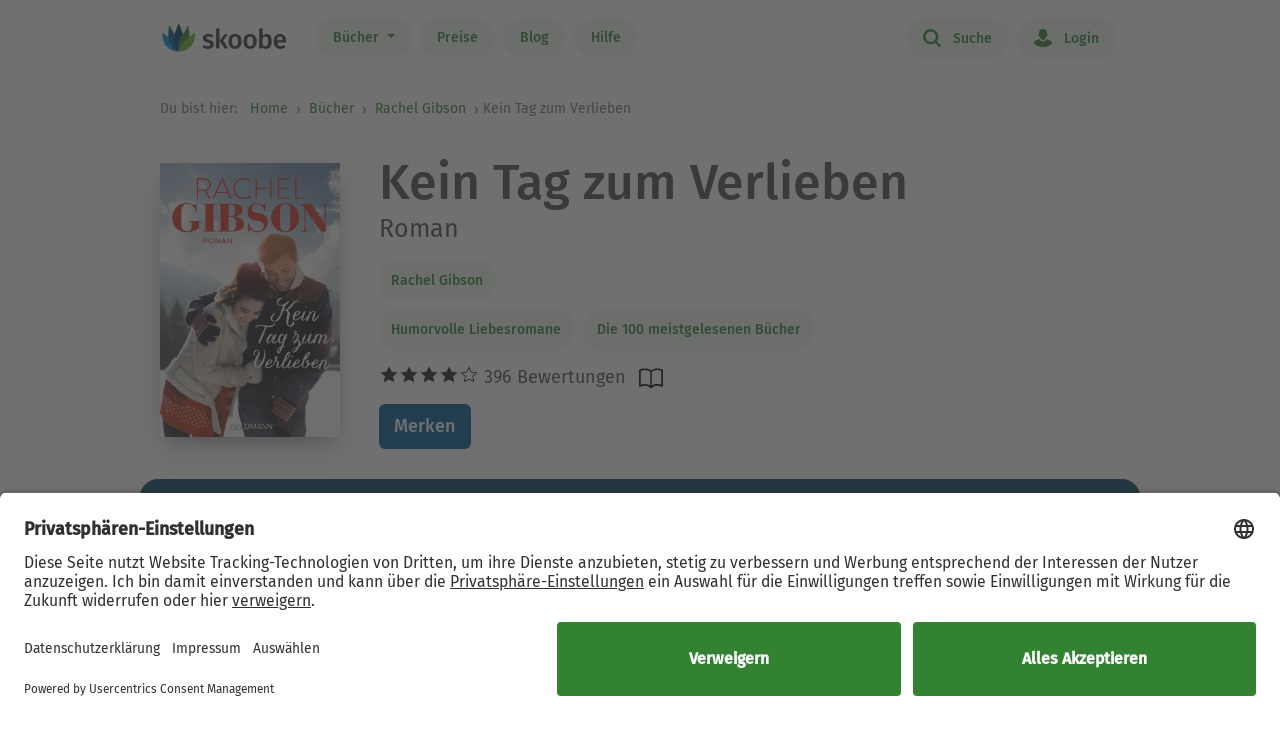

--- FILE ---
content_type: text/html; charset=UTF-8
request_url: https://www.skoobe.de/books/rachel-gibson/kein-tag-zum-verlieben-roman-seattle-chinooks-7
body_size: 12114
content:
<!DOCTYPE html>
<html lang="de">

<head 
prefix="og: http://ogp.me/ns#
fb: http://ogp.me/ns/fb#
book: http://ogp.me/ns/book#"
>
<meta charset="utf-8">
<title>Kein Tag zum Verlieben von Rachel Gibson - eBook | Skoobe</title>
<meta name="apple-mobile-web-app-capable" content="yes" />
<meta name="theme-color" content="#328232" />
<meta name="msapplication-navbutton-color" content="#328232" />
<meta name="apple-mobile-web-app-status-bar-style" content="black-translucent" />
<meta http-equiv="X-UA-Compatible" content="IE=edge" />




<meta name="robots" content="index, noarchive" />
<meta name="description" content="Kein Tag zum Verlieben: Buch jetzt bei Skoobe ausleihen und unbegrenzt direkt auf Smartphone & Tablet lesen." />
<meta name="keywords" content="Kein Tag zum Verlieben von Rachel Gibson, Kein Tag zum Verlieben ebook, Kein Tag zum Verlieben ausleihen, Kein Tag zum Verlieben online lesen, Kein Tag zum Verlieben leseprobe, Kein Tag zum Verlieben rezension, Kein Tag zum Verlieben kommentare, Kein Tag zum Verlieben meinungen, scoobe, skoope, skoob, skobe, skobbe, skobee, skooobe, scooby, skoobr"/>
<meta name="viewport" content="width=device-width, initial-scale=1.0 maximum-scale=1.0 user-scalable=no" />

<meta property="og:site_name" content="www.skoobe.de" />
<meta property="og:title" content="Kein Tag zum Verlieben von Rachel Gibson - eBook | Skoobe" />
<meta property="og:image" content="https://nomad-prod-open.skoobenet.de/open/cover/0G19zRzkC3aYp1jsMUyHm0?size=178x258&amp;type=image"/>
<meta property="og:url" content="http://www.skoobe.de/books/rachel-gibson/kein-tag-zum-verlieben-roman-seattle-chinooks-7" />
<meta property="og:type" content="article" />
<meta property="og:description" content="Kein Tag zum Verlieben: Buch jetzt bei Skoobe ausleihen und unbegrenzt direkt auf Smartphone & Tablet lesen."/>
<meta property="fb:admins" content="1654624304" />
<meta property="fb:app_id" content="319417211423012" />

<script type="application/ld+json">

{
"@context": "https://schema.org",
"@type": "Book",
"name": "Kein Tag zum Verlieben",
"image": [
"https://nomad-prod-open.skoobenet.de/open/cover/0G19zRzkC3aYp1jsMUyHm0?size=696x696&amp;type=image"
],
"@id": "http://www.skoobe.de/books/rachel-gibson/kein-tag-zum-verlieben-roman-seattle-chinooks-7",
"description": "Roman",
"abstract": "Lexie soll vor Millionen von Zuschauern heiraten, doch in letzter Sekunde flieht sie vom Set der Fernsehserie \u00bbHafen der Ehe\u00ab. Noch im Brautkleid steigt sie in einen Flieger nach Kanada, in der Hoffnung, dort f\u00fcr ein paar Wochen untertauchen zu k\u00f6nnen. Neben ihr sitzt aber ausgerechnet Sean Knox, Star der ber\u00fchmten Eishockeymannschaft Seattle Chinooks \u2013 deren Coach Lexies Vater ist. Kurz darauf taucht ein Foto der beiden im Internet auf, und das Chaos ist perfekt. Die Presse zieht Lexie gnadenlos durch den Schmutz, bis die beiden auf die Idee kommen, der Welt vorzuspielen, sie w\u00e4ren schon lange ein Liebespaar \u2026",

"aggregateRating": {
"@type": "AggregateRating",
"ratingValue": "3.94949",
"ratingCount": "396"
},


"author": {
"@type": "Person",
"name": "Rachel Gibson"
},

"url": "http://www.skoobe.de/books/rachel-gibson/kein-tag-zum-verlieben-roman-seattle-chinooks-7"
}

</script>

<meta name="google-site-verification" content="VOqZNeAbbZQandgDG1sLMaWZePYWHCs2jByrXYcagyc" />

<meta name="twitter:url" content="http://www.skoobe.de/books/rachel-gibson/kein-tag-zum-verlieben-roman-seattle-chinooks-7" />
<meta name="twitter:title" content="Kein Tag zum Verlieben von Rachel Gibson - eBook | Skoobe" />
<meta name="twitter:description" content="Kein Tag zum Verlieben: Buch jetzt bei Skoobe ausleihen und unbegrenzt direkt auf Smartphone & Tablet lesen." />

<meta property="og:type" content="website" />

<meta property="al:ios:url" content="skoobe://book/0G19zRzkC3aYp1jsMUyHm0?home=1&amp;tab=library" />
<meta property="al:android:url" content="skoobe://book/0G19zRzkC3aYp1jsMUyHm0?home=1&amp;tab=library">
<meta name="twitter:card" content="app">
<meta name="twitter:site" content="@skoobe_de">
<meta name="twitter:creator" content="@skoobe_de">
<meta name="twitter:image:src" content="https://nomad-prod-open.skoobenet.de/open/cover/0G19zRzkC3aYp1jsMUyHm0?size=178x258&amp;type=image">
<meta name="twitter:domain" content="www.skoobe.de">
<meta name="twitter:app:name:iphone" content="Skoobe">
<meta name="twitter:app:name:ipad" content="Skoobe">
<meta name="twitter:app:name:googleplay" content="Skoobe">
<meta name="twitter:app:url:iphone" content="skoobe://book/0G19zRzkC3aYp1jsMUyHm0?home=1&amp;tab=library">
<meta name="twitter:app:url:ipad" content="skoobe://book/0G19zRzkC3aYp1jsMUyHm0?home=1&amp;tab=library">
<meta name="twitter:app:url:googleplay" content="skoobe://book/0G19zRzkC3aYp1jsMUyHm0?home=1&amp;tab=library">

<meta name="twitter:image" content="https://nomad-prod-open.skoobenet.de/open/cover/0G19zRzkC3aYp1jsMUyHm0?size=178x258&amp;type=image" />

<link rel="canonical" href="https://www.skoobe.de/books/rachel-gibson/kein-tag-zum-verlieben-roman-seattle-chinooks-7" />

<meta name="apple-itunes-app" content="app-id=425361265, app-argument=skoobe://book/0G19zRzkC3aYp1jsMUyHm0?home=1&amp;tab=library">
<link rel="apple-touch-icon" href="/static/v/1cd997cde4c04c7cfb1cebd98de856fafd8e0a0fbb4813d94e9b70bf84bfce2b.png" />
<link rel="apple-touch-icon" sizes="60x60" href="/static/v/a351510b2685560245a443e6f6ba0c78d4d76ec2cad8afc101090a1af47c3edd.png" />
<link rel="apple-touch-icon" sizes="76x76" href="/static/v/56c37a7840ef0f1ec9d4210f69dbcad5d7cb90b9bc95b0c982951712e340a7be.png" />
<link rel="apple-touch-icon" sizes="120x120" href="/static/v/6a12d30a81961bbd2db5e59751c82c181f0865565f36c67c9fd20e300617b8df.png" />
<link rel="apple-touch-icon" sizes="152x152" href="/static/v/62b81c57602f614769978a87d4579988fceb06367319821222acf4a96f533449.png" />
<link rel="apple-touch-icon" sizes="180x180" href="/static/v/1cd997cde4c04c7cfb1cebd98de856fafd8e0a0fbb4813d94e9b70bf84bfce2b.png" />
<link rel="apple-touch-icon-precomposed" href="/static/v/f89aefe107fb8a103231d7c6ba69cf76970921b06fa163444393349a255bb16c.png" />
<link rel="icon" type="image/vnd.microsoft.icon" href="/static/v/b8452b840facd665b463770ea1abc91c0c7562c098c4d9e1eb638b5e29b73634.ico">
<link rel="shortcut icon" sizes="128x128" href="/static/v/bb2af77e2278668bd093f832f836360fa22c59ee0862c224f62e22a295db5ab8.png">
<link rel="shortcut icon" type="image/x-icon" href="/static/v/b8452b840facd665b463770ea1abc91c0c7562c098c4d9e1eb638b5e29b73634.ico">
<meta name="twitter:app:id:iphone" content="425361265">
<meta name="twitter:app:id:ipad" content="425361265">
<meta name="twitter:app:id:googleplay" content="net.skoobe.reader">

<meta property="al:ios:app_store_id" content="425361265" />
<meta property="al:ios:app_name" content="Skoobe" />
<meta property="al:android:package" content="net.skoobe.reader">
<meta property="al:android:app_name" content="Skoobe">


<link href="/static/v/e59f650a6378e3b1017f41b05c7baeac3ceb20e99c96ad964ff14df78a9863ba.css" rel="stylesheet" />
<link href="/static/v/b04c2feac96567e47ef5be56afa937ff5d91b0e0da614d4be66f9af71585b896.css" rel="stylesheet" />



<link rel="stylesheet" href="/static/v/1fde6fe5a20da2808b479749736259e0b84210f884ff418a67dc4cad2f813dc1.css"/>


<script type="text/javascript" src="/static/v/3bf09f328a73ac4df0a60a1ed17d50da4c301ebbf818b6899304cb19c214a9d5.js" defer></script>



<link rel="stylesheet" href="/static/v/12f8441dee6c59577e87a07fa451f7bb8c56b7f120c54fb3237638cb70416a7b.css" />



<!-- Google Tag Manager -->
<script>(function(w,d,s,l,i){w[l]=w[l]||[];w[l].push({'gtm.start':
new Date().getTime(),event:'gtm.js'});var f=d.getElementsByTagName(s)[0],
j=d.createElement(s),dl=l!='dataLayer'?'&l='+l:'';j.async=true;j.src=
'https://www.googletagmanager.com/gtm.js?id='+i+dl;f.parentNode.insertBefore(j,f);
})(window,document,'script','dataLayer','GTM-CQC27');</script>
<!-- End Google Tag Manager -->

<script>

var pixelRatio = "normal";
if(typeof window.devicePixelRatio !== 'undefined') {
pixelRatio = (window.devicePixelRatio >= 1.5) ? "high" : "normal";
}
dataLayer.push({
"pixel_ratio": pixelRatio
});






var width = window.innerWidth || document.documentElement.clientWidth || document.getElementsByTagName('body')[0].clientWidth;
var grid = '';
if (width < 590) {
grid = 'extra small';
}
else if (width >= 590 && width < 960) {
grid = 'small';
}
else if (width >= 960 && width < 1280) {
grid = 'medium';
}
else if (width >= 1280) {
grid = 'large';
}
dataLayer.push({
"page_width": grid
});


dataLayer.push({
'book_title': 'Kein Tag zum Verlieben',
'book_identifier': '0G19zRzkC3aYp1jsMUyHm0',
'contentGroup': 'Book Info'
});

</script>

<script src="https://af65e219635b44789d63a04760d1112e.js.ubembed.com" async></script>
</head>
<body
class="country-DE books-detail"
>
<a href="#main-content" class="skip-link">Zum Hauptinhalt springen</a>

<!-- Google Tag Manager (noscript) -->
<noscript><iframe src="https://www.googletagmanager.com/ns.html?id=GTM-CQC27"
height="0" width="0" style="display:none;visibility:hidden"></iframe></noscript>
<!-- End Google Tag Manager (noscript) -->



<nav class="navbar navbar-expand-lg fixed-top bg-white" role="navigation">
<div class="container">
<a id="top_skoobe_logo" class="navbar-brand" href="/">
<img src="/static/v/703f44742c859c546eb7acf2a27b89ede961f3b546834d36406b6b925ec369bf.png" alt="Skoobe" height="40" width="127" />
</a>
<button class="navbar-toggler" type="button" data-bs-toggle="offcanvas" data-bs-target="#offcanvasContent" aria-controls="offcanvasContent" aria-label="Open menu">
<span class="navbar-toggler-icon"></span>
</button>
<div class="offcanvas offcanvas-end" tabindex="-1" id="offcanvasContent" aria-label="Hauptnavigation">
<div class="offcanvas-header">
<button type="button" class="btn-close text-reset" data-bs-dismiss="offcanvas" aria-label="Close"></button>
</div>
<div class="offcanvas-body">
<ul class="navbar-nav me-auto mb-2 mb-lg-0">
<li class="dropdown menu-item pull-left">
<a href="/books" class="dropdown-toggle first-link nav-link btn btn-outline-primary" data-bs-toggle="dropdown">Bücher <b class="caret"></b></a>
<ul class="dropdown-menu">
<li><a href="/books" class="btn btn-outline-primary">Empfehlungen</a></li>





<li><a href="/books/entdecken" class="btn btn-outline-primary">Themenwelten</a></li>


<li><a href="/books/spiegel-bestseller" class="btn btn-outline-primary">SPIEGEL Bestseller</a></li>


<li><a href="/books/belletristik" class="btn btn-outline-primary">Romane</a></li>


<li><a href="/books/sachbuch" class="btn btn-outline-primary">Sachbuch</a></li>


<li><a href="/books/ratgeber" class="btn btn-outline-primary">Ratgeber</a></li>


<li><a href="/books/kinder-jugend" class="btn btn-outline-primary">Kinder &amp; Jugend</a></li>


<li><a href="/books/skoobe-exklusiv" class="btn btn-outline-primary">Skoobe Exklusiv</a></li>


<li><a href="/books/top-serien-fantasy-sci-fi" class="btn btn-outline-primary">Top Serien Fantasy &amp; Sci-Fi</a></li>


<li><a href="/books/top-serien-jugend" class="btn btn-outline-primary">Top Serien Jugend</a></li>


<li><a href="/books/top-serien-kinder" class="btn btn-outline-primary">Top Serien Kinder</a></li>


<li><a href="/books/top-serien-romantik" class="btn btn-outline-primary">Top Serien Romantik</a></li>


<li><a href="/books/top-serien-spannung" class="btn btn-outline-primary">Top Serien Spannung</a></li>


</ul>
</li>
<li class="pull-left menu-item"><a href="/become-a-member" class="nav-link btn btn-outline-primary">Preise</a></li>
<li class="pull-left menu-item"><a href="/blog" class="nav-link btn btn-outline-primary">Blog</a></li>
<li class="pull-left menu-item"><a href="/help" class="nav-link btn btn-outline-primary">Hilfe</a></li>
</ul>
<hr class="horizontal-line" aria-hidden="true">
<ul class="navbar-nav">
<li class="pull-right menu-item"><a href="/searchpage" class="nav-link btn btn-outline-primary"><span class="icon icon-search"></span> Suche</a></li>
<li class="pull-right menu-item">

<a href="/login" class="nav-link btn btn-outline-primary  visible-unregistered"><span class="icon icon-login"></span> Login</a>

</li>
<li class="pull-right menu-item d-none visible-registered-non-paying visible-registered-paying">
<a class="account nav-link btn btn-outline-primary" href="/account" title="Mein Konto"><span class="icon icon-login"></span> Mein Konto</a>
</li>
<li class="pull-right menu-item d-none visible-registered-non-paying visible-registered-paying">
<a href="/logout" class="nav-link btn btn-outline-primary logout-button"><span class="icon icon-logout"></span> Logout</a>
</li>
</ul>
</div>
</div>
</div>
</nav>


<main id="main-content" class="main-content">
<section class="jumbotron no-padding message-area-section">
<div class="container">
<div class="row">
<div class="message-area col-sm-10 col-sm-offset-1"></div>
</div>
</div>
</section>

<nav class="breadcrumb-section" aria-label="breadcrumb">
<div class="container breadcrumb-container">
<span class="first-text">Du bist hier:&nbsp;</span>
<ol class="breadcrumb">
<li><a href="/">Home</a></li>

<li class="">
     <a href="/books">Bücher</a>    
</li>


<li>

<a href="/books/rachel-gibson" tabindex="0">


Rachel Gibson

</a>
</li>

<li>Kein Tag zum Verlieben</li>

</ol>
</div>
</nav>





<section class="jumbotron no-padding first" aria-label='Buchdetails'>




<div class="container book-description-container text-center">
<div class="row flex-column flex-sm-row">



<div class="cover main col-auto ps-0 pe-0" text-center ">
<a style="max-width: 180px;"
onclick="_tryToOpenSkoobe();">

<img class="center-block mt-sections" src="https://nomad-prod-open.skoobenet.de/open/cover/0G19zRzkC3aYp1jsMUyHm0?size=280x410&amp;type=image" alt="Kein Tag zum Verlieben" title="Kein Tag zum Verlieben" style="max-width:180px;"/>
</a>
</div>

<div class="author-container col book-tabs">

<h1>Kein Tag zum Verlieben</h1>

<h2>Roman</h2>

<div class="spacer-m"></div>
 
<p class="tags mt-2 mb-0">

<a class="nav-link" style="margin-left: 0px;" href="/books/rachel-gibson">Rachel Gibson</a>

</p>
<p class="tags category mt-0 mb-2">
  
<a class="nav-link" style="margin-left: 0px;" href="/books/leichte-unterhaltung">
Humorvolle Liebesromane
</a>
   
<a class="nav-link" style="margin-left: 0px;" href="/books/die-100-meistgelesenen-buecher">
Die 100 meistgelesenen Bücher
</a>
 
</p>

<div class="rating-media-type-container mb-2 mb-md-0">
<div class="rating">
<div class="stars" aria-label='Mit 3.94949 von 5 Sternen bewertet'>
 
<i class="icon icon-star rated" aria-hidden="true"></i><i class="icon icon-star rated" aria-hidden="true"></i><i class="icon icon-star rated" aria-hidden="true"></i><i class="icon icon-star rated" aria-hidden="true"></i><i class="icon icon-star" aria-hidden="true"></i>
396 Bewertungen

</div>
<span class="schema">3.94949</span>
</div>
<div class="media_type">

<img src="/static/images/book/book-reader.svg" alt="Book-reader icon" width="24" height="24" aria-hidden="true" />

</div>
</div>
<div>



<form id="markBookForm" class="booklist-form book-save " method="POST" action="/markbook?book_id=0G19zRzkC3aYp1jsMUyHm0&next=/books/rachel-gibson/kein-tag-zum-verlieben-roman-seattle-chinooks-7">
<input type="hidden" name="_xsrf" value="2|9124146b|89a59d5667d3bdd9f72a00b903e87b51|1768867235"/>
<input type="hidden" name="book_id" value="0G19zRzkC3aYp1jsMUyHm0"/>

<button type="submit" class="btn btn-primary bookmark">Merken</button>

</form>



</div>
</div>
</div>


<div class="spacer-xl"></div>
<div class="mt-x3">



<div class="reg-box text-left visible-unregistered row" style="padding: 25px 25px 25px 30px;">
<div class="col-md-8 col-sm-12">

<p>Entdecke diesen und 500.000 weitere Titel mit der Flatrate von Skoobe. Ab 12,99 € im Monat.</p>

</div>
<div class="col-md-4 col-sm-12 text-center text-lg-end">


<a rel="nofollow" href="/become-a-member" class="btn btn-lg btn-primary btn-less-padding mt-3 mt-lg-0">Teste 30 Tage kostenlos</a>


<div class="spacer-l d-block d-md-none"></div>
</div>


</div>

</div>

</div>

</section>

<section class="jumbotron pb-2" aria-label='Buchbeschreibung'>
<div class="container">
<div data-limit-height="100" class="limit-height normal-text text-left desc-box">

<div>
<h2 class="text-center">
Beschreibung zu „Kein Tag zum Verlieben“</h2>
<div class="book-description-text">
<div class="collapsed" aria-hidden="false">
Lexie soll vor Millionen von Zuschauern heiraten, doch in letzter Sekunde flieht sie vom Set der Fernsehserie »Hafen der Ehe«. Noch im Brautkleid steigt sie in einen Flieger nach Kanada, in der 
</div>
<div class="full" aria-hidden="true">
Lexie soll vor Millionen von Zuschauern heiraten, doch in letzter Sekunde flieht sie vom Set der Fernsehserie »Hafen der Ehe«. Noch im Brautkleid steigt sie in einen Flieger nach Kanada, in der Hoffnung, dort für ein paar Wochen untertauchen zu können. Neben ihr sitzt aber ausgerechnet Sean Knox, Star der berühmten Eishockeymannschaft Seattle Chinooks – deren Coach Lexies Vater ist. Kurz darauf taucht ein Foto der beiden im Internet auf, und das Chaos ist perfekt. Die Presse zieht Lexie gnadenlos durch den Schmutz, bis die beiden auf die Idee kommen, der Welt vorzuspielen, sie wären schon lange ein Liebespaar …
</div>
</div>
</div>


<div>
<h3>Über Rachel Gibson</h3>
<div>
Seit sie sechzehn Jahre alt ist, erfindet Rachel Gibson mit Begeisterung Geschichten. Mittlerweile hat sie nicht nur die Herzen zahlloser Leserinnen erobert, sie wurde auch mit dem Golden Heart Award der Romance Writers of America und dem National Readers Choice Award ausgezeichnet. Rachel Gibson lebt mit ihrem Ehemann, drei Kindern, zwei Katzen und einem Hund in Boise, Idaho.
</div>
</div>

<p class="text-center book-tabs">
<button class="more hidden nav-link" tabindex="0" aria-expanded="false" aria-hidden="false"
aria-label='Buchbeschreibung erweitern' onclick="toggleDescription(true)">
Mehr lesen
</button>
<button class="less d-inline nav-link" tabindex="-1" aria-expanded="false" aria-hidden="true"
aria-label='Buchbeschreibung reduzieren' onclick="toggleDescription(false)">
Ausblenden
</button>
</p>
</div>
</div>
</section>

<section class="jumbotron no-padding book-publish-details" aria-label='Buchveröffentlichungsdetails'>
<div class="container">
<hr aria-hidden="true">
<div class="book-meta-table" role="list">








<div role="listitem">
<div>
<p>Verlag: </p>
</div>
<div class="fw-bold">Goldmann Verlag</div>
</div>


<div role="listitem">
<div>
<p>Veröffentlicht: </p>
</div>
<div class="fw-bold">2018</div>
</div>



<div role="listitem">
<div>
<p>Druckseiten: </p>
</div>
<div class="fw-bold">ca. 234</div>
</div>


<div role="listitem">
<div>
<p>Sprache: </p>
</div>
<div class="fw-bold">Deutsch</div>
</div>

<div role="listitem">
<div>
<p>Medientyp: </p>
</div>
<div class="fw-bold">eBook</div>
</div>
</div>
<hr aria-hidden="true">
</div>
</section>
<section class="jumbotron no-padding book-accessibility-info" aria-label='Barrierefreiheitsinformationen'>
<div class="container">
<div class="row flex-column flex-md-row" style="margin-left: 0; margin-right: 0;">
<div class="col ps-0 pe-0 mt-2">
<h2 class="mt-0">Barrierefreiheitsinformationen</h2>


<p>keine Information zur Barrierefreiheit bekannt</p>


</div>
<div class="col ps-0 pe-0 mt-2">

</div>
</div>

<div class="modal fade" id="accessibilityModal" tabindex="-1" aria-labelledby="accessibilityModalLabel" aria-modal="true" role="dialog">
<div class="modal-dialog" style="padding: 5px;">
<div class="modal-content rounded-2">
<div class="modal-header pb-0 pt-2 px-2 px-md-4">
<h5 class="modal-title fs-4 fw-normal" id="accessibilityModalLabel">Barrierefreiheit</h5>
<button type="button" class="btn-close" style="filter: brightness(0);" data-bs-dismiss="modal" aria-label="Close"></button>
</div>
<hr class="mb-2 mt-1">
<div class="modal-body px-2 px-md-4 pt-2">
<div class="text-dark">
<h2 class="mt-0">Barrierefreiheitsinformationen</h2>


<p>keine Information zur Barrierefreiheit bekannt</p>



</div>
</div>
</div>
</div>
</div>
<hr aria-hidden="true">
</div>
</section>


<section class="jumbotron no-padding mt-x5 comments-section" aria-label='Leserkommentare'>
<div class="container text-center">
<div class="row">
<div class="col-md-12">
<h2>10 Kommentare zu „Kein Tag zum Verlieben“
</h2>
</div>
<div class="col-md-12 comments emoji-hack">
<div class="text-left" id="comments">
 
<div class="comment">
<div class="rating">

<i class="icon icon-star rated"></i><i class="icon icon-star rated"></i><i class="icon icon-star rated"></i><i class="icon icon-star"></i><i class="icon icon-star"></i>
<span class="author">
<small class="gray"> <span>Ehrliche Meinung</span> – 19.06.2023 </small>
</span>
<div class="dropdown pull-right comment-dropdown">
<a
href="#"
id="dropdownMenu1"
data-bs-toggle="dropdown"
aria-haspopup="true"
aria-expanded="true"
aria-label='Menü für Kommentaraktionen öffnen'
><i class="fa fa-ellipsis-h"></i>
</a>
<ul class="dropdown-menu" aria-labelledby="dropdownMenu1">
 
 
<li><a href="/comments/0G19zRzkC3aYp1jsMUyHm0/433229526572/report" target="_blank">Kommentar melden</a></li>
   
<li><a href="https://support.skoobe.de/hc/de/articles/12369775550492-Unangemessene-Kommentare-melden-Digital-Services-Act-2024" target="_blank">Weitere Informationen</a></li>

</ul>
</div>
</div>
<div data-limit-height="100" class="text desc-box limit-height">

<div>Das war jetzt eindeutig das schwächste Buch der Reihe.
Gut, dass es in diesem Stil nicht weiter geht. Die Story fängt ganz amüsant an, baut dann aber ziemlich ab, ist stellenweise an den Haaren herbeigezogen und sowohl auf Lexi als auch auf Sean könnte man gut verzichten.</div>
<p class="text-center book-tabs">
<button class="more nav-link hidden">Mehr lesen</button>
<button class="less d-inline nav-link hidden">Ausblenden</button>
</p>
</div>
<div class="spacer-xl"></div>
</div>
  
<div class="comment">
<div class="rating">

<i class="icon icon-star rated"></i><i class="icon icon-star rated"></i><i class="icon icon-star rated"></i><i class="icon icon-star"></i><i class="icon icon-star"></i>
<span class="author">
<small class="gray"> <span>Iapello</span> – 30.08.2019 </small>
</span>
<div class="dropdown pull-right comment-dropdown">
<a
href="#"
id="dropdownMenu1"
data-bs-toggle="dropdown"
aria-haspopup="true"
aria-expanded="true"
aria-label='Menü für Kommentaraktionen öffnen'
><i class="fa fa-ellipsis-h"></i>
</a>
<ul class="dropdown-menu" aria-labelledby="dropdownMenu1">
 
 
<li><a href="/comments/0G19zRzkC3aYp1jsMUyHm0/4332291131058/report" target="_blank">Kommentar melden</a></li>
   
<li><a href="https://support.skoobe.de/hc/de/articles/12369775550492-Unangemessene-Kommentare-melden-Digital-Services-Act-2024" target="_blank">Weitere Informationen</a></li>

</ul>
</div>
</div>
<div data-limit-height="100" class="text desc-box limit-height">

<div>Schade... Ihre Geschichten werden immer kürzer</div>
<p class="text-center book-tabs">
<button class="more nav-link hidden">Mehr lesen</button>
<button class="less d-inline nav-link hidden">Ausblenden</button>
</p>
</div>
<div class="spacer-xl"></div>
</div>
  
<div class="comment">
<div class="rating">

<i class="icon icon-star rated"></i><i class="icon icon-star rated"></i><i class="icon icon-star"></i><i class="icon icon-star"></i><i class="icon icon-star"></i>
<span class="author">
<small class="gray"> <span>Ellie</span> – 23.08.2019 </small>
</span>
<div class="dropdown pull-right comment-dropdown">
<a
href="#"
id="dropdownMenu1"
data-bs-toggle="dropdown"
aria-haspopup="true"
aria-expanded="true"
aria-label='Menü für Kommentaraktionen öffnen'
><i class="fa fa-ellipsis-h"></i>
</a>
<ul class="dropdown-menu" aria-labelledby="dropdownMenu1">
 
 
<li><a href="/comments/0G19zRzkC3aYp1jsMUyHm0/4332291292659/report" target="_blank">Kommentar melden</a></li>
   
<li><a href="https://support.skoobe.de/hc/de/articles/12369775550492-Unangemessene-Kommentare-melden-Digital-Services-Act-2024" target="_blank">Weitere Informationen</a></li>

</ul>
</div>
</div>
<div data-limit-height="100" class="text desc-box limit-height">

<div>Das erste Drittel war ja noch ganz amüsant, aber dann wurde es lächerlich. Teilweise unzusammenhängende Szenen und banale Dialoge. Und das Ende sowas von kitschig.</div>
<p class="text-center book-tabs">
<button class="more nav-link hidden">Mehr lesen</button>
<button class="less d-inline nav-link hidden">Ausblenden</button>
</p>
</div>
<div class="spacer-xl"></div>
</div>
  
<div class="comment">
<div class="rating">

<i class="icon icon-star rated"></i><i class="icon icon-star rated"></i><i class="icon icon-star rated"></i><i class="icon icon-star rated"></i><i class="icon icon-star rated"></i>
<span class="author">
<small class="gray"> <span>Anonym</span> – 23.02.2022 </small>
</span>
<div class="dropdown pull-right comment-dropdown">
<a
href="#"
id="dropdownMenu1"
data-bs-toggle="dropdown"
aria-haspopup="true"
aria-expanded="true"
aria-label='Menü für Kommentaraktionen öffnen'
><i class="fa fa-ellipsis-h"></i>
</a>
<ul class="dropdown-menu" aria-labelledby="dropdownMenu1">
 
 
<li><a href="/comments/0G19zRzkC3aYp1jsMUyHm0/4332291413936/report" target="_blank">Kommentar melden</a></li>
   
<li><a href="https://support.skoobe.de/hc/de/articles/12369775550492-Unangemessene-Kommentare-melden-Digital-Services-Act-2024" target="_blank">Weitere Informationen</a></li>

</ul>
</div>
</div>
<div data-limit-height="100" class="text desc-box limit-height">

<div>Tolles Buch spannend zum zum lesen, kann es nur empfehlen 😍😂</div>
<p class="text-center book-tabs">
<button class="more nav-link hidden">Mehr lesen</button>
<button class="less d-inline nav-link hidden">Ausblenden</button>
</p>
</div>
<div class="spacer-xl"></div>
</div>
  
<div class="comment">
<div class="rating">

<i class="icon icon-star rated"></i><i class="icon icon-star"></i><i class="icon icon-star"></i><i class="icon icon-star"></i><i class="icon icon-star"></i>
<span class="author">
<small class="gray"> <span>postman6670</span> – 18.08.2019 </small>
</span>
<div class="dropdown pull-right comment-dropdown">
<a
href="#"
id="dropdownMenu1"
data-bs-toggle="dropdown"
aria-haspopup="true"
aria-expanded="true"
aria-label='Menü für Kommentaraktionen öffnen'
><i class="fa fa-ellipsis-h"></i>
</a>
<ul class="dropdown-menu" aria-labelledby="dropdownMenu1">
 
 
<li><a href="/comments/0G19zRzkC3aYp1jsMUyHm0/4332291788727/report" target="_blank">Kommentar melden</a></li>
   
<li><a href="https://support.skoobe.de/hc/de/articles/12369775550492-Unangemessene-Kommentare-melden-Digital-Services-Act-2024" target="_blank">Weitere Informationen</a></li>

</ul>
</div>
</div>
<div data-limit-height="100" class="text desc-box limit-height">

<div>Der schlechteste Roman von Gibson, den ich je gelesen habe.
Hab irgendwo aufgehört zu lesen......
MÜLL 👎🏻👎🏻</div>
<p class="text-center book-tabs">
<button class="more nav-link hidden">Mehr lesen</button>
<button class="less d-inline nav-link hidden">Ausblenden</button>
</p>
</div>
<div class="spacer-xl"></div>
</div>
  
<div class="comment">
<div class="rating">

<i class="icon icon-star rated"></i><i class="icon icon-star rated"></i><i class="icon icon-star rated"></i><i class="icon icon-star rated"></i><i class="icon icon-star rated"></i>
<span class="author">
<small class="gray"> <span>Irina Hensel</span> – 26.02.2020 </small>
</span>
<div class="dropdown pull-right comment-dropdown">
<a
href="#"
id="dropdownMenu1"
data-bs-toggle="dropdown"
aria-haspopup="true"
aria-expanded="true"
aria-label='Menü für Kommentaraktionen öffnen'
><i class="fa fa-ellipsis-h"></i>
</a>
<ul class="dropdown-menu" aria-labelledby="dropdownMenu1">
 
 
<li><a href="/comments/0G19zRzkC3aYp1jsMUyHm0/4332291791827/report" target="_blank">Kommentar melden</a></li>
   
<li><a href="https://support.skoobe.de/hc/de/articles/12369775550492-Unangemessene-Kommentare-melden-Digital-Services-Act-2024" target="_blank">Weitere Informationen</a></li>

</ul>
</div>
</div>
<div data-limit-height="100" class="text desc-box limit-height">

<div>ich fand das Buch schön</div>
<p class="text-center book-tabs">
<button class="more nav-link hidden">Mehr lesen</button>
<button class="less d-inline nav-link hidden">Ausblenden</button>
</p>
</div>
<div class="spacer-xl"></div>
</div>
  
<div class="comment">
<div class="rating">

<i class="icon icon-star rated"></i><i class="icon icon-star rated"></i><i class="icon icon-star rated"></i><i class="icon icon-star"></i><i class="icon icon-star"></i>
<span class="author">
<small class="gray"> <span>Andrea J</span> – 17.01.2023 </small>
</span>
<div class="dropdown pull-right comment-dropdown">
<a
href="#"
id="dropdownMenu1"
data-bs-toggle="dropdown"
aria-haspopup="true"
aria-expanded="true"
aria-label='Menü für Kommentaraktionen öffnen'
><i class="fa fa-ellipsis-h"></i>
</a>
<ul class="dropdown-menu" aria-labelledby="dropdownMenu1">
 
 
<li><a href="/comments/0G19zRzkC3aYp1jsMUyHm0/4332291850980/report" target="_blank">Kommentar melden</a></li>
   
<li><a href="https://support.skoobe.de/hc/de/articles/12369775550492-Unangemessene-Kommentare-melden-Digital-Services-Act-2024" target="_blank">Weitere Informationen</a></li>

</ul>
</div>
</div>
<div data-limit-height="100" class="text desc-box limit-height">

<div>Schade, dass die Geschichte teilweise einfach nur nervig war (besonders diese überflüssigen Aufzählungen). Passt meiner Meinung nach überhaupt nicht in diese Serie. 
Die anderen Teile der Serie waren alle samt super!</div>
<p class="text-center book-tabs">
<button class="more nav-link hidden">Mehr lesen</button>
<button class="less d-inline nav-link hidden">Ausblenden</button>
</p>
</div>
<div class="spacer-xl"></div>
</div>
  
<div class="comment">
<div class="rating">

<i class="icon icon-star rated"></i><i class="icon icon-star rated"></i><i class="icon icon-star rated"></i><i class="icon icon-star rated"></i><i class="icon icon-star rated"></i>
<span class="author">
<small class="gray"> <span>janii</span> – 22.08.2019 </small>
</span>
<div class="dropdown pull-right comment-dropdown">
<a
href="#"
id="dropdownMenu1"
data-bs-toggle="dropdown"
aria-haspopup="true"
aria-expanded="true"
aria-label='Menü für Kommentaraktionen öffnen'
><i class="fa fa-ellipsis-h"></i>
</a>
<ul class="dropdown-menu" aria-labelledby="dropdownMenu1">
 
 
<li><a href="/comments/0G19zRzkC3aYp1jsMUyHm0/4332291876122/report" target="_blank">Kommentar melden</a></li>
   
<li><a href="https://support.skoobe.de/hc/de/articles/12369775550492-Unangemessene-Kommentare-melden-Digital-Services-Act-2024" target="_blank">Weitere Informationen</a></li>

</ul>
</div>
</div>
<div data-limit-height="100" class="text desc-box limit-height">

<div>Mir hat’s auch gefallen, lustig, romantisch und chaotische und spritzige Dialoge machten für mich die Geschichte lesenswert.</div>
<p class="text-center book-tabs">
<button class="more nav-link hidden">Mehr lesen</button>
<button class="less d-inline nav-link hidden">Ausblenden</button>
</p>
</div>
<div class="spacer-xl"></div>
</div>
  
<div class="comment">
<div class="rating">

<i class="icon icon-star rated"></i><i class="icon icon-star rated"></i><i class="icon icon-star"></i><i class="icon icon-star"></i><i class="icon icon-star"></i>
<span class="author">
<small class="gray"> <span>Stephanie</span> – 25.08.2019 </small>
</span>
<div class="dropdown pull-right comment-dropdown">
<a
href="#"
id="dropdownMenu1"
data-bs-toggle="dropdown"
aria-haspopup="true"
aria-expanded="true"
aria-label='Menü für Kommentaraktionen öffnen'
><i class="fa fa-ellipsis-h"></i>
</a>
<ul class="dropdown-menu" aria-labelledby="dropdownMenu1">
 
 
<li><a href="/comments/0G19zRzkC3aYp1jsMUyHm0/4332291896257/report" target="_blank">Kommentar melden</a></li>
   
<li><a href="https://support.skoobe.de/hc/de/articles/12369775550492-Unangemessene-Kommentare-melden-Digital-Services-Act-2024" target="_blank">Weitere Informationen</a></li>

</ul>
</div>
</div>
<div data-limit-height="100" class="text desc-box limit-height">

<div>Zu viel Lügengeschichten und zum Teil albern. Habe es zwar durchgelesen, aber nun gut ...</div>
<p class="text-center book-tabs">
<button class="more nav-link hidden">Mehr lesen</button>
<button class="less d-inline nav-link hidden">Ausblenden</button>
</p>
</div>
<div class="spacer-xl"></div>
</div>
  
<div class="comment">
<div class="rating">

<i class="icon icon-star rated"></i><i class="icon icon-star rated"></i><i class="icon icon-star rated"></i><i class="icon icon-star rated"></i><i class="icon icon-star rated"></i>
<span class="author">
<small class="gray"> <span>Runner50</span> – 16.08.2019 </small>
</span>
<div class="dropdown pull-right comment-dropdown">
<a
href="#"
id="dropdownMenu1"
data-bs-toggle="dropdown"
aria-haspopup="true"
aria-expanded="true"
aria-label='Menü für Kommentaraktionen öffnen'
><i class="fa fa-ellipsis-h"></i>
</a>
<ul class="dropdown-menu" aria-labelledby="dropdownMenu1">
 
 
<li><a href="/comments/0G19zRzkC3aYp1jsMUyHm0/4332292218222/report" target="_blank">Kommentar melden</a></li>
   
<li><a href="https://support.skoobe.de/hc/de/articles/12369775550492-Unangemessene-Kommentare-melden-Digital-Services-Act-2024" target="_blank">Weitere Informationen</a></li>

</ul>
</div>
</div>
<div data-limit-height="100" class="text desc-box limit-height">

<div>Super Geschichte.</div>
<p class="text-center book-tabs">
<button class="more nav-link hidden">Mehr lesen</button>
<button class="less d-inline nav-link hidden">Ausblenden</button>
</p>
</div>
<div class="spacer-xl"></div>
</div>
 

</div>
</div>
</div>

</div>
</section>


<section class="jumbotron mt-x5 similar-section" aria-label='Ähnliche Bücher'>
<div class="container text-center">
<div class="row">
<div class="col-md-12">
<h2>Ähnliche Titel wie „Kein Tag zum Verlieben“</h2>
</div>
</div>
<div class="book-rows row">
<div class="col-md-12 scroll-slider-container">
<span class="icon icon-arrow-left scroll-button hidden" data-direction="left"
aria-label='Zurück' aria-hidden="true"></span>
<span class="icon icon-arrow-right scroll-button" data-direction="right" role="button" aria-label='Weiter'
aria-hidden="true"></span>
<div class="cover-rows scroll-slider p-1">
<div class="cover-row similar-row">



<a href="/books/ella-thompson/sommertraeume-auf-cape-cod-roman" class="cover">
<div class="cover-image cover-image-series"
title="Ella Thompson: Sommerträume auf Cape Cod &#9733;&#9733;&#9733;&#9733;">
<img src="https://nomad-prod-open.skoobenet.de/open/cover/03kHspWaz1fYfiWol8MJ0n?size=136x197&amp;type=image"
alt="Ella Thompson: Sommerträume auf Cape Cod &#9733;&#9733;&#9733;&#9733;"
aria-hidden="true" />
</div>
<div class="cover-description">
<div class="title">Sommerträume auf Cape Cod</div>
<div class="author">Ella Thompson</div>
<div class="rating">
<div class="stars"
aria-label='Mit 4.28702 von 5 Sternen bewertet'>
<i
class="icon icon-star rated"
aria-hidden="true"></i><i
class="icon icon-star rated"
aria-hidden="true"></i><i
class="icon icon-star rated"
aria-hidden="true"></i><i
class="icon icon-star rated"
aria-hidden="true"></i><i
class="icon icon-star"
aria-hidden="true"></i>
</div>
</div>
</div>
</a>



<a href="/books/mhairi-mcfarlane/sowas-kann-auch-nur-mir-passieren-roman" class="cover">
<div class="cover-image cover-image-series"
title="Mhairi McFarlane: Sowas kann auch nur mir passieren &#9733;&#9733;&#9733;&#9733;">
<img src="https://nomad-prod-open.skoobenet.de/open/cover/0RFrUKdUCsTa52Kh4Nh6Gg?size=136x197&amp;type=image"
alt="Mhairi McFarlane: Sowas kann auch nur mir passieren &#9733;&#9733;&#9733;&#9733;"
aria-hidden="true" />
</div>
<div class="cover-description">
<div class="title">Sowas kann auch nur mir passieren</div>
<div class="author">Mhairi McFarlane</div>
<div class="rating">
<div class="stars"
aria-label='Mit 4.06929 von 5 Sternen bewertet'>
<i
class="icon icon-star rated"
aria-hidden="true"></i><i
class="icon icon-star rated"
aria-hidden="true"></i><i
class="icon icon-star rated"
aria-hidden="true"></i><i
class="icon icon-star rated"
aria-hidden="true"></i><i
class="icon icon-star"
aria-hidden="true"></i>
</div>
</div>
</div>
</a>



<a href="/books/kelly-moran/redwood-dreams-es-beginnt-mit-einem-knistern" class="cover">
<div class="cover-image cover-image-series"
title="Kelly Moran: Redwood Dreams – Es beginnt mit einem Knistern &#9733;&#9733;&#9733;&#9733;">
<img src="https://nomad-prod-open.skoobenet.de/open/cover/10AMugZuEWv8OHaAtZxIEW?size=136x197&amp;type=image"
alt="Kelly Moran: Redwood Dreams – Es beginnt mit einem Knistern &#9733;&#9733;&#9733;&#9733;"
aria-hidden="true" />
</div>
<div class="cover-description">
<div class="title">Redwood Dreams – Es beginnt mit einem Knistern</div>
<div class="author">Kelly Moran</div>
<div class="rating">
<div class="stars"
aria-label='Mit 4.49033 von 5 Sternen bewertet'>
<i
class="icon icon-star rated"
aria-hidden="true"></i><i
class="icon icon-star rated"
aria-hidden="true"></i><i
class="icon icon-star rated"
aria-hidden="true"></i><i
class="icon icon-star rated"
aria-hidden="true"></i><i
class="icon icon-star"
aria-hidden="true"></i>
</div>
</div>
</div>
</a>



<a href="/books/mhairi-mcfarlane/aller-guten-dinge-sind-zwei-roman" class="cover">
<div class="cover-image cover-image-series"
title="Mhairi McFarlane: Aller guten Dinge sind zwei &#9733;&#9733;&#9733;&#9733;">
<img src="https://nomad-prod-open.skoobenet.de/open/cover/12iIrQDCa5Ba9MmfgrSq6Z?size=136x197&amp;type=image"
alt="Mhairi McFarlane: Aller guten Dinge sind zwei &#9733;&#9733;&#9733;&#9733;"
aria-hidden="true" />
</div>
<div class="cover-description">
<div class="title">Aller guten Dinge sind zwei</div>
<div class="author">Mhairi McFarlane</div>
<div class="rating">
<div class="stars"
aria-label='Mit 4.31689 von 5 Sternen bewertet'>
<i
class="icon icon-star rated"
aria-hidden="true"></i><i
class="icon icon-star rated"
aria-hidden="true"></i><i
class="icon icon-star rated"
aria-hidden="true"></i><i
class="icon icon-star rated"
aria-hidden="true"></i><i
class="icon icon-star"
aria-hidden="true"></i>
</div>
</div>
</div>
</a>



<a href="/books/claudia-winter/aprikosenkuesse-roman" class="cover">
<div class="cover-image cover-image-series"
title="Claudia Winter: Aprikosenküsse &#9733;&#9733;&#9733;&#9733;">
<img src="https://nomad-prod-open.skoobenet.de/open/cover/13uttHe5LwfFkd4dlSzSI5?size=136x197&amp;type=image"
alt="Claudia Winter: Aprikosenküsse &#9733;&#9733;&#9733;&#9733;"
aria-hidden="true" />
</div>
<div class="cover-description">
<div class="title">Aprikosenküsse</div>
<div class="author">Claudia Winter</div>
<div class="rating">
<div class="stars"
aria-label='Mit 4.40669 von 5 Sternen bewertet'>
<i
class="icon icon-star rated"
aria-hidden="true"></i><i
class="icon icon-star rated"
aria-hidden="true"></i><i
class="icon icon-star rated"
aria-hidden="true"></i><i
class="icon icon-star rated"
aria-hidden="true"></i><i
class="icon icon-star"
aria-hidden="true"></i>
</div>
</div>
</div>
</a>



<a href="/books/manuela-inusa/der-fabelhafte-geschenkeladen-roman" class="cover">
<div class="cover-image cover-image-series"
title="Manuela Inusa: Der fabelhafte Geschenkeladen &#9733;&#9733;&#9733;&#9733;">
<img src="https://nomad-prod-open.skoobenet.de/open/cover/1jEdApvjOHsC51rvGa3Af0?size=136x197&amp;type=image"
alt="Manuela Inusa: Der fabelhafte Geschenkeladen &#9733;&#9733;&#9733;&#9733;"
aria-hidden="true" />
</div>
<div class="cover-description">
<div class="title">Der fabelhafte Geschenkeladen</div>
<div class="author">Manuela Inusa</div>
<div class="rating">
<div class="stars"
aria-label='Mit 4.04452 von 5 Sternen bewertet'>
<i
class="icon icon-star rated"
aria-hidden="true"></i><i
class="icon icon-star rated"
aria-hidden="true"></i><i
class="icon icon-star rated"
aria-hidden="true"></i><i
class="icon icon-star rated"
aria-hidden="true"></i><i
class="icon icon-star"
aria-hidden="true"></i>
</div>
</div>
</div>
</a>



<a href="/books/bella-andre/keine-chance-gegen-die-liebe-die-maverick-milliardaere-4" class="cover">
<div class="cover-image cover-image-series"
title="Bella Andre: Keine Chance gegen die Liebe (Die Maverick Milliardäre 4) &#9733;&#9733;&#9733;&#9733;">
<img src="https://nomad-prod-open.skoobenet.de/open/cover/1JhO3T52hs3qfC76vUG8PG?size=136x197&amp;type=image"
alt="Bella Andre: Keine Chance gegen die Liebe (Die Maverick Milliardäre 4) &#9733;&#9733;&#9733;&#9733;"
aria-hidden="true" />
</div>
<div class="cover-description">
<div class="title">Keine Chance gegen die Liebe (Die Maverick Milliardäre 4)</div>
<div class="author">Bella Andre</div>
<div class="rating">
<div class="stars"
aria-label='Mit 4.38283 von 5 Sternen bewertet'>
<i
class="icon icon-star rated"
aria-hidden="true"></i><i
class="icon icon-star rated"
aria-hidden="true"></i><i
class="icon icon-star rated"
aria-hidden="true"></i><i
class="icon icon-star rated"
aria-hidden="true"></i><i
class="icon icon-star"
aria-hidden="true"></i>
</div>
</div>
</div>
</a>



<a href="/books/rachel-gibson/was-sich-liebt-das-kuesst-sich-roman" class="cover">
<div class="cover-image cover-image-series"
title="Rachel Gibson: Was sich liebt, das küsst sich &#9733;&#9733;&#9733;&#9733;">
<img src="https://nomad-prod-open.skoobenet.de/open/cover/1rAtDNWTIqEHF4YWAFPdjW?size=136x197&amp;type=image"
alt="Rachel Gibson: Was sich liebt, das küsst sich &#9733;&#9733;&#9733;&#9733;"
aria-hidden="true" />
</div>
<div class="cover-description">
<div class="title">Was sich liebt, das küsst sich</div>
<div class="author">Rachel Gibson</div>
<div class="rating">
<div class="stars"
aria-label='Mit 4.44328 von 5 Sternen bewertet'>
<i
class="icon icon-star rated"
aria-hidden="true"></i><i
class="icon icon-star rated"
aria-hidden="true"></i><i
class="icon icon-star rated"
aria-hidden="true"></i><i
class="icon icon-star rated"
aria-hidden="true"></i><i
class="icon icon-star"
aria-hidden="true"></i>
</div>
</div>
</div>
</a>



<a href="/books/debbie-johnson/fruehstueck-mit-meerblick-roman" class="cover">
<div class="cover-image cover-image-series"
title="Debbie Johnson: Frühstück mit Meerblick &#9733;&#9733;&#9733;&#9733;">
<img src="https://nomad-prod-open.skoobenet.de/open/cover/2hHxftSKfmkRqZB6V5SM9o?size=136x197&amp;type=image"
alt="Debbie Johnson: Frühstück mit Meerblick &#9733;&#9733;&#9733;&#9733;"
aria-hidden="true" />
</div>
<div class="cover-description">
<div class="title">Frühstück mit Meerblick</div>
<div class="author">Debbie Johnson</div>
<div class="rating">
<div class="stars"
aria-label='Mit 4.33643 von 5 Sternen bewertet'>
<i
class="icon icon-star rated"
aria-hidden="true"></i><i
class="icon icon-star rated"
aria-hidden="true"></i><i
class="icon icon-star rated"
aria-hidden="true"></i><i
class="icon icon-star rated"
aria-hidden="true"></i><i
class="icon icon-star"
aria-hidden="true"></i>
</div>
</div>
</div>
</a>



<a href="/books/poppy-j-anderson/taste-of-love-rezept-fuers-happy-end-roman" class="cover">
<div class="cover-image cover-image-series"
title="Poppy J. Anderson: Taste of Love - Rezept fürs Happy End &#9733;&#9733;&#9733;&#9733;&#9733;">
<img src="https://nomad-prod-open.skoobenet.de/open/cover/2HrOAaJRR3CgzQKgXKJia3?size=136x197&amp;type=image"
alt="Poppy J. Anderson: Taste of Love - Rezept fürs Happy End &#9733;&#9733;&#9733;&#9733;&#9733;"
aria-hidden="true" />
</div>
<div class="cover-description">
<div class="title">Taste of Love - Rezept fürs Happy End</div>
<div class="author">Poppy J. Anderson</div>
<div class="rating">
<div class="stars"
aria-label='Mit 4.50851 von 5 Sternen bewertet'>
<i
class="icon icon-star rated"
aria-hidden="true"></i><i
class="icon icon-star rated"
aria-hidden="true"></i><i
class="icon icon-star rated"
aria-hidden="true"></i><i
class="icon icon-star rated"
aria-hidden="true"></i><i
class="icon icon-star rated"
aria-hidden="true"></i>
</div>
</div>
</div>
</a>

</div>
</div>
</div>
</div>
</div>
</section>



<section id="cta-try" class="jumbotron">
<div class="container text-center">
<div class="row">
<div class="spacer-xxl"></div>
</div>
<div class="row">
<div class="col-md-10 col-md-offset-1">
<div class="well well-lg">
<h2 class="h1">Lesen. Hören. Bücher erleben.</h2>
<a href="/become-a-member" class="btn btn-lg btn-primary" id="register_cta">
Jetzt kostenlos testen
</a>
<div class="spacer-xl"></div>
</div>
</div>
</div>
</div>
</section>



</main>





<script type="text/javascript">
var skoobe_detail = {};
skoobe_detail.cookie = "has_skoobe";
skoobe_detail.appstore_url = "https://itunes.apple.com/de/app/skoobe-e-books-leihen-statt/id425361265?mt=8&amp;uo=4&amp;utm_source%3Dskoobe%26utm_medium%3Dwebsite%26utm_term%3Dhttps%3A//www.skoobe.de/books/rachel-gibson/kein-tag-zum-verlieben-roman-seattle-chinooks-7%26utm_content%3Dappstorebutton%26utm_campaign%3DDE%253ADownload%253AiOS%253ASkoobeWebsite";
skoobe_detail.is_mobile = 0;

skoobe_detail.book = "0G19zRzkC3aYp1jsMUyHm0";
skoobe_detail.book_ratings_count = 396;
skoobe_detail.comments_count = 0;

skoobe_detail.comments_count = 0;
skoobe_detail.comments_loaded = 10;
skoobe_detail.loading_comments = false;


function _tryToOpenSkoobe() {
tryToOpenSkoobe("Hast Du die Skoobe-App bereits auf Deinem Gerät installiert?", "Ja, Buch öffnen", "App installieren");
}
</script>






<footer class="non-lp-footer">
<div id="footer-menu">
<div class="container footer-container text-left text-sm-center">
<div class="row footer-icons">
<div class="col-xs-12">
<div>
<h2 class="contact-header">Bleibe mit uns in Kontakt</h2>
<div class="spacer-l"></div>
</div>
<div>

<span>
<a class="d-flex d-sm-inline-block align-items-center" href="mailto:service@skoobe.de">
<span class="fas fa-at icon-lg"></span>
<span class="footer-link-text d-inline-block d-sm-inline">
<br class="d-none d-sm-block"/>service@skoobe.de
</span>
</a>
</span>
<span>
<a class="d-flex d-sm-inline-block align-items-center" href="https://www.facebook.com/skoobe.net" rel="nofollow" target="_blank" aria-label="Facebook page">
<span class="footer-icon fab fa-facebook-f icon-lg"></span>
<span class="footer-link-text d-inline-block d-sm-inline"><br class="d-none d-sm-block"/>skoobe.net</span>
</a>
</span>
<span>
<a class="d-flex d-sm-inline-block align-items-center" href="https://www.instagram.com/skoobe_de/" rel="nofollow" target="_blank" aria-label="Instagram page">
<span class="fab fa-instagram icon-lg"></span>
<span class="footer-link-text d-inline-block d-sm-inline"><br class="d-none d-sm-block"/>@skoobe_de</span>
</a>
</span>

</div>
</div>
</div>
<div class="row footer-links">

<div class="customers col-sm-4 col-md-3 col-xs-12 col-md-offset-2">
<h2 class="footer-link-header">Kunden</h2>
<div class="spacer-m"></div>



<a  href="/books">Bücher</a>




<a  href="/become-a-member">Preise</a>




<a  href="https://read.skoobe.de/app/">Skoobe App</a>




<a  href="https://read.skoobe.de/geschenk-gutscheine/">Geschenkgutscheine</a>




<a  href="/redeem-code">Code einlösen</a>




<a  href="/help">Hilfe</a>




<a  href="/accessibility">Barrierefreiheit</a>





<a href="/login">Login</a>





<a  href="/blog">Skoobe liest</a>


</div>

<div class="about-us col-sm-4 col-md-3 col-xs-12">
<h2 class="footer-link-header">Über uns</h2>
<div class="spacer-m"></div>



<a  href="/about-us">Über Skoobe</a>




<a  href="/jobs">Jobs</a>




<a  href="/press">Presse</a>




<a  href="/publishers">Verlage</a>




<a  href="/partners">Partnerprogramm</a>




<a  href="/geschenkgutscheine-unternehmen">Firmenkunden</a>


</div>

<div class="legal col-sm-4 col-md-3 col-xs-12">
<h2 class="footer-link-header">Rechtliches</h2>
<div class="spacer-m"></div>



<a rel="nofollow" href="/privacy">Datenschutz</a>




<a rel="nofollow" href="/tos">AGB</a>




<a rel="nofollow" href="/digital-data-act">Informationen nach Data Act</a>




<a rel="nofollow" href="/cancel-request">Abo kündigen</a>




<a rel="nofollow" href="/imprint">Impressum</a>


</div>

</div>
</div>
<div class="container-fluid text-center" id="copyright">
<div class="container">
<div class="row">
<div class="col-text">
<h2 class="footer-slogan">Immer ein gutes Buch</h2>
<div class="spacer-m"></div>
<img src="/static/images/logo-logo-bild-textmarke-negative.svg"
alt="Skoobe" width="135" height="30"/>
<br/><br/>
</div>

</div>
</div>
</div>
</div>
<div class="clearfix"></div>
</footer>



<section class="jumbotron no-padding cookie-notification-bar hidden">
<div class="container-fluid no-padding">
<div class="container">
<div class="row">
<div class="col-xs-9 col-sm-10 col-md-11 pr-mobile-0">
<span>Wir verwenden Cookies, um Inhalte zu personalisieren, Funktionen für soziale Medien anbieten zu können und die Zugriffe auf unsere Website zu analysieren. <a href="/privacy#10-cookies" target="_blank">Details ansehen</a>.</span>
</div>
<div class="col-xs-3 col-sm-2 col-md-1 spacer-semi-m pl-0 right-align-mobile">
<a class="btn btn-primary cookie-accept-button">OK</a>
</div>
</div>
</div>
</div>
</section>



<script>
window.WEBSITE_DOMAIN = 'skoobe.de';
</script>

 


<div class="device-xs visible-xs"></div>
<div class="device-sm visible-sm"></div>
<div class="device-md visible-md"></div>
<div class="device-lg visible-lg"></div>

</body>
</html>
